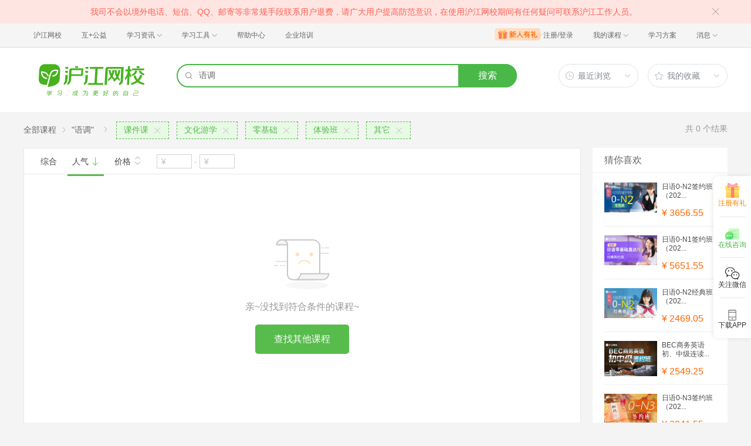

--- FILE ---
content_type: text/html; charset=utf-8
request_url: https://class.hujiang.com/esearch/?a=false&k=%E8%AF%AD%E8%B0%83&c=61&pv=p9_56p27_402p14_78p8_51p26_283&s=2
body_size: 5024
content:
<!DOCTYPE html>
<html>
    <head>
        <meta charset="UTF-8" />
        <title>沪江网校-英日法韩13国外语、考研留学、职场兴趣在线学</title>
        <meta name="viewport" content="width=device-width, initial-scale=1, maximum-scale=1, user-scalable=0" />
        <meta name="Keywords" content="网校,沪江网校,沪江,外语学习,外语课程" />
        <meta name="Description" content="沪江网校开设英、日、法、韩、泰、德、西班牙等13国外语课程，涵盖升学应试、海外留学、工作商务等。丰富全面的课程类型，为不同需求的学习者提供学习方案。" />
        <meta name="renderer" content="webkit" />
        <meta name="force-rendering" content="webkit" />
        <meta http-equiv="X-UA-Compatible" content="IE=edge,chrome=1" />
        <meta name="format-detection" content="telephone=no" />
        <link rel="shortcut icon" href="//res.hjfile.cn/classec/favicon.ico" />
        <link rel="stylesheet" href="//res.hjfile.cn/classec/common/bundle-489d8.css">
        <link rel="stylesheet" href="//res.hjfile.cn/lib/hui/footer/0.5.2/footer.css">
        <script>
            var server_data = {
                uuid: "017b9884dc7e69",
                user_id: '' - 0,
                user_name: '',
                server_time: '1769533953619' - 0,
                hosts: {"dspfile":"//res.hjfile.cn","resfile":"//res.hjfile.cn","headerfile":"//res.hjfile.cn","n1image":"//n1image.hjfile.cn","kefu":"//kefu.hujiang.com","pass":"https://pass.hujiang.com","class":"//class.hujiang.com","mc":"//mc.hujiang.com","my":"//my.hujiang.com","myAccountUrl":"https://pay.hujiang.com/order/web/init.html","public_trade_host":"trade.hujiang.com","cc_st_host":"st.hujiang.com"}
            };
            var _gentian = {
                start_time: +new Date,
                project: '4100',
                business: '1100',
                request_id: server_data.uuid,
                page_id: 0
            };
		    !function(e){function r(n){if(o[n])return o[n].exports;var i=o[n]={exports:{},id:n,loaded:!1};return e[n].call(i.exports,i,i.exports,r),i.loaded=!0,i.exports}var o={};return r.m=e,r.c=o,r.p="",r(0)}([function(e,r){!function(e){function r(e){var r,o,n=encodeURIComponent,i=[];for(r in e)o=e[r],Object(o)!==o&&i.push(r+"="+n(void 0==o||null==o?"":o));return i.join("&")}function o(e){var o=s+r(e);setTimeout(function(){var e=new Image(1,1);e.src=o,o=null},0)}var n=e,i=n.document,t=n._gentian,a="";a=/qa|local|dev/.test(i.domain)?"//qagentian-frd.hjapi.com":/yz/.test(i.domain)?"//yzgentian-frd.hjapi.com":"//gentian-frd.hjapi.com";var s=a+"/gentian_error.gif?";e.onerror=function(){var e=arguments[0],r=arguments[1],n=arguments[2],i=arguments[3],a=e.toLowerCase(),s="script error",u={};u=a.indexOf(s)>-1?{message:"Script Error: See Browser Console for Detail",page_url:location.href||"",project:t.project||"",business:t.business||"",request_id:t.request_id||"",page_id:t.page_id||0}:{message:e||"Script Error: See Browser Console for Detail",url:r||"",line:n||"",column:i||"",page_url:location.href||"",project:t.project||"",business:t.business||"",request_id:t.request_id||"",page_id:t.page_id||0},o(u)}}(window)}]);
        </script>
        <script src="//res.hjfile.cn/lib/??jq/1.8.3/jquery.min.js"></script>
        <!--[if lte IE 8]>
        <script src="//res.hjfile.cn/classec/ie8-shim/bundle-e95c6.js"></script>
        <![endif]-->
        <script src="//res.hjfile.cn/classec/common/bundle-e95c6.js"></script>
        
<link rel="stylesheet" href="//res.hjfile.cn/classec/courseListV2/bundle-8f05e.css">

    </head>
    <body><link href="//res.hjfile.cn/class/header/header.last.css?v=491537" rel="stylesheet" type="text/css" />

<div class="hjc-header">
    <div class="hjc-hd-container">
        <div class="head-container">
            <div class="hjc-hd-left">
                <ul class="head-ul">
                    <li class="hu-li">
                        <a target="_blank" href="//class.hujiang.com/?ch_source=10018032&utr=10018032,38420,788265,27216">
                            <span>沪江网校</span>
                        </a>
                    </li>
                    <li class="hu-li">
                        <a target="_blank" href="http://www.hujia.org/?ch_source=10018032&utr=10018032,38420,788265,27216" rel="nofollow">
                            <span>互+公益</span>
                        </a>
                    </li>
                    <li class="hu-li needborder">
                        <a href="javascript:;">
                            <span>学习资讯</span>
                            <span class="h-icon"></span>
                        </a>
                        <div class="learn-info">
                            <div class="learn-content">
                                <div class="home-con">
                                    <div class="hc-ul">
                                        <div class="hc-li">
                                            <a target="_blank" href="//www.hjenglish.com/?ch_source=10018032&utr=10018032,38420,788265,27216">
                                                <p class="site-pic site-pic-en"></p>
                                                <span>沪江英语</span>
                                            </a>
                                        </div>
                                        <div class="hc-li">
                                            <a target="_blank" href="//jp.hujiang.com/?ch_source=10018032&utr=10018032,38420,788265,27216">
                                                <p class="site-pic site-pic-jp"></p>
                                                <span>沪江日语</span>
                                            </a>
                                        </div>
                                        <div class="hc-li">
                                            <a target="_blank" href="//kr.hujiang.com/?ch_source=10018032&utr=10018032,38420,788265,27216">
                                                <p class="site-pic site-pic-kr"></p>
                                                <span>沪江韩语</span>
                                            </a>
                                        </div>
                                        <div class="hc-li">
                                            <a target="_blank" href="//fr.hujiang.com/?ch_source=10018032&utr=10018032,38420,788265,27216">
                                                <p class="site-pic site-pic-fr"></p>
                                                <span>沪江法语</span>
                                            </a>
                                        </div>
                                        <div class="hc-li">
                                            <a target="_blank" href="//de.hujiang.com/?ch_source=10018032&utr=10018032,38420,788265,27216">
                                                <p class="site-pic site-pic-de"></p>
                                                <span>沪江德语</span>
                                            </a>
                                        </div>
                                        <div class="hc-li">
                                            <a target="_blank" href="//es.hujiang.com/?ch_source=10018032&utr=10018032,38420,788265,27216">
                                                <p class="site-pic site-pic-xi"></p>
                                                <span>沪江西语</span>
                                            </a>
                                        </div>
                                    </div>
                                </div>
                                <div class="line"></div>
                                <div class="bottom-con">
                                    <div class="bc-ul">
                                        <a target="_blank" href="//kaoyan.hjenglish.com/?ch_source=10018032&utr=10018032,38420,788265,27216" class="class-item"><span>沪江考研</span></a>
                                        <a target="_blank" href="//th.hujiang.com/?ch_source=10018032&utr=10018032,38420,788265,27216" class="class-item"><span>沪江泰语</span></a>
                                        <a target="_blank" href="//ru.hujiang.com/?ch_source=10018032&utr=10018032,38420,788265,27216" class="class-item"><span>沪江俄语</span></a>
                                        <a target="_blank" href="//it.hujiang.com/?ch_source=10018032&utr=10018032,38420,788265,27216" class="class-item"><span>沪江意语</span></a>
                                        <a target="_blank" href="//xyz.hujiang.com/?ch_source=10018032&utr=10018032,38420,788265,27216" class="class-item"><span>沪江小语种</span></a>
                                    </div>
                                </div>
                            </div>
                        </div>
                    </li>
                    <li class="hu-li needborder">
                        <a href="javascript:;">
                            <span>学习工具</span>
                            <span class="h-icon"></span>
                        </a>
                        <div class="learn-utils">
                            <ul class="learn-tools">
                                <li><a target="_blank" href="//www.hujiang.com/app/?ch_campaign=tool12945&ch_source=itool_kxcc_0_xmdbtt#hjclass" class="hjclass" rel="nofollow">沪江网校</a></li>
                                <li><a target="_blank" href="//www.hujiang.com/app/?ch_campaign=tool12945&ch_source=itool_kxcc_0_xmdbtt#cichang" class="kaixin" rel="nofollow">开心词场</a></li>
                                <li><a target="_blank" href="//www.hujiang.com/app/?ch_campaign=tool12945&ch_source=itool_kxcc_0_xmdbtt#hjdict" class="xiaodi" rel="nofollow">小D词典</a></li>
                                <li><a target="_blank" href="//www.hujiang.com/app/?ch_campaign=tool12945&ch_source=itool_kxcc_0_xmdbtt#hjtlk" class="tingli" rel="nofollow">听力酷</a></li>
                                <li><a target="_blank" href="//tiku.hujiang.com/" class="hjtiku" rel="nofollow">沪江题库</a></li>
                            </ul>
                        </div>
                    </li>
<li class="hu-li"><a href="https://class.hujiang.com/help" target="_blank" rel="nofollow">帮助中心</a></li>
<li class="hu-li"><a href="https://elearning.hjclass.com/index" target="_blank" rel="nofollow">企业培训</a></li>
                </ul>
            </div>
            <div class="hjc-hd-right">
                <div class="right-con">
                    <ul class="head-ul">
                        <li class="hu-li" style="position: relative;" id="hjLogin">
                            <a class="personalcenter" href="javascript:;">
                                <div class="newgift"></div>
                                <span class="username">注册/登录</span>
                                <span class="h-icon hide"></span>
                            </a>
                            <div class="red-point"></div>
                            <div class="login-operate">
                    
                            </div>
                        </li>
                        <li class="hu-li needborder">
                            <a target="_blank" href="//class.hujiang.com/home/new" rel="nofollow">
                                <span>我的课程</span>
                                <span class="h-icon"></span>
                            </a>
                            <div class="my-class">
                                <div class="class-list">
                                    <a class="baoban" target="_blank" href="//class.hujiang.com/category">您还没有参加班级！马上报班</a>
                                </div>
                            </div>
                        </li>
                        <li class="hu-li">
                            <a target="_blank" href="//plan.hujiang.com/my/solutions" rel="nofollow">
                                <span>学习方案</span>
                            </a>
                        </li>
                        <!--li class="hu-li">
                            <a target="_blank" href="//class.hujiang.com/ec/vip" rel="nofollow">
                                <span>VIP会员</span>
                            </a>
                        </li-->
                        <li class="hu-li headnews needborder">
                            <a href="javascript:;">
                                <span>消息</span>
                                <span class="h-icon"></span>
                            </a>
                            <div class="red-point"></div>
                            <div class="my-message">
                                <div class="message-list">
                                    <a class="mes-tip" style="width:120px;" href="javascript:;">查看消息，请先登录哦</a>
                                </div>
                            </div>
                        </li>
                    </ul>
                </div>
            </div>
        </div>
    </div>
</div>
<script src="//res.hjfile.cn/class/header/header.last.js?v=491537" async="async"></script><input type="hidden" value="" id="currentenv" />


<div class="hj-app">
<div class="hj-top-banner">
    <!-- 拉幕占位 -->
</div>
<div id="hj-app-container">
    <div class="search-bar-area">
    <div class="doodle-wrapper">
        <a href="/" class="icon-doodle">
            <img data-src="//n1image.hjfile.cn/zhuanti/2021/07/09/05629943dffcd354df21390b602708f2.png" />
        </a>
    </div>
    <div class="search-input-wrapper">
        <div class="search-input">
            <i class="hui-icon hui-icon-search"></i>
            <input type="text" placeholder="赴日新名额" data-empty-link="https://mc.hujiang.com/classtopic/detail/98891?ch_source=10019420&amp;utr=10019420,51536,1062736,39794&amp;ch_source=10019420&amp;utr=10019420,51536,1062736,39794" />
            <div class="autocompletion-list-wrapper"></div>
        </div>
        <a href="javascript:void(0);" class="btn-search">搜索</a>
        
    </div>
    <div class="hover-btn-wrapper">
        <div class="hover-btn top-histories">
            <h6><i class="hui-icon hui-icon-clock"></i><span>最近浏览</span><i class="hui-icon hui-icon-carat-d-small"></i></h6>
            <div class="list-inner"></div>
        </div>
        <div class="hover-btn favorite-courses">
            <h6><i class="hui-icon hui-icon-star"></i><span>我的收藏</span><i class="hui-icon hui-icon-carat-d-small"></i></h6>
            <div class="list-inner"></div>
        </div>
    </div>
</div>

</div>
<div id="searchlist_wrapper">
    <!-- 列表搜索页 -->
    <div class="coupon_cont" id="product-filter-container">
        <div class="course-top-container">
            <!-- 搜索后展示的头部和默认列表页不同 -->
            
                <!-- 用于搜索功能展示的面包屑和类目属性区域 -->
<div class="course-multi-type clearfix">
    <div class="course-first-category">
        <a href="/category/" class="category-text">全部课程</a>
        
            <i class="hui-icon hui-icon-carat-r-small"></i>
            <span class="result-text category-text">"语调"</span>
        
    </div>
        
    <div class="searchselectcate clearfix">
        <i class="hui-icon hui-icon-carat-r-small"></i>
                
        <a href="/esearch/?a=false&amp;k=%E8%AF%AD%E8%B0%83&amp;c=61&amp;pv=p27_402p14_78p8_51p26_283&amp;s=2" class="course-choose-category">
            <span>课件课</span>
            <i class="hui-icon hui-icon-close"></i>
        </a>
                
        <a href="/esearch/?a=false&amp;k=%E8%AF%AD%E8%B0%83&amp;c=61&amp;pv=p9_56p14_78p8_51p26_283&amp;s=2" class="course-choose-category">
            <span>文化游学</span>
            <i class="hui-icon hui-icon-close"></i>
        </a>
                
        <a href="/esearch/?a=false&amp;k=%E8%AF%AD%E8%B0%83&amp;c=61&amp;pv=p9_56p27_402p8_51p26_283&amp;s=2" class="course-choose-category">
            <span>零基础</span>
            <i class="hui-icon hui-icon-close"></i>
        </a>
                
        <a href="/esearch/?a=false&amp;k=%E8%AF%AD%E8%B0%83&amp;c=61&amp;pv=p9_56p27_402p14_78p26_283&amp;s=2" class="course-choose-category">
            <span>体验班</span>
            <i class="hui-icon hui-icon-close"></i>
        </a>
                
        <a href="/esearch/?a=false&amp;k=%E8%AF%AD%E8%B0%83&amp;c=61&amp;pv=p9_56p27_402p14_78p8_51&amp;s=2" class="course-choose-category">
            <span>其它</span>
            <i class="hui-icon hui-icon-close"></i>
        </a>
                
    </div> 
        
    <div class="count-result">
        共<span>0</span>个结果   
    </div>   
</div>

            
        </div>
        <div class="course-list-container clearfix">
            <div class="course-main-wrapper">
                <!-- 子班合并 abTest始终展示列表模式，干掉卡片模式 -->
<div class="coupon-result-wrapper course-result-wrapper">
    <!-- handler-bar -->
    <div class="course-handler-bar clearfix">
        <div class="c-handbar-l">
            <a href="/esearch/?a=false&amp;k=%E8%AF%AD%E8%B0%83&amp;c=61&amp;pv=p9_56p27_402p14_78p8_51p26_283&amp;p=1&amp;s=1" class="handler-item " data-trace="cateList_normalSort">综合</a>
            <a rel="nofollow" href="/esearch/?a=false&amp;k=%E8%AF%AD%E8%B0%83&amp;c=61&amp;pv=p9_56p27_402p14_78p8_51p26_283&amp;p=1&amp;s=2" data-trace="cateList_popularSort" class="handler-item active">
                人气
                <i class="hui-icon hui-icon-arrow-down active"></i>                     
            </a>
            <a rel="nofollow" href="/esearch/?a=false&amp;k=%E8%AF%AD%E8%B0%83&amp;c=61&amp;pv=p9_56p27_402p14_78p8_51p26_283&amp;p=1&amp;s=3" data-trace="cateList_priceSort_down" class="handler-item price-order-item  ">
                价格
                <span class="icon-wrap">
                    <i class="hui-icon hui-icon-carat-u-small "></i>
                    <i class="hui-icon hui-icon-carat-d-small "></i>
                </span>
            </a>
            <div class="handler-item" id="price-item">
                <!-- pf pt -->
                <input type="text" class="price-text" placeholder="¥" value="">
                <span class="part-line">-</span>
                <input type="text" class="price-text" placeholder="¥" value=""> 
                <input type="button" class="J-handle-btn btn-confirm none" value="确定">
                <input type="button" class="J-handle-btn btn-clear none" value="清空"> 
            </div>
        </div>
        <div class="c-handbar-r">
            <!-- <a rel="nofollow" href="/esearch/?a=false&amp;k=%E8%AF%AD%E8%B0%83&amp;c=61&amp;pv=p9_56p27_402p14_78p8_51p26_283&amp;s=2&amp;p=1&amp;v=2" data-trace="cate_list_view" class="J-view hui-icon hui-icon-grid-solid l-b "></a> -->
            <!-- <a rel="nofollow" href="/esearch/?a=false&amp;k=%E8%AF%AD%E8%B0%83&amp;c=61&amp;pv=p9_56p27_402p14_78p8_51p26_283&amp;s=2&amp;p=1&amp;v=1" data-trace="cate_card_view" class="J-view hui-icon hui-icon-accordion active"></a> -->
             
            <script type="tpl-mustache" id="tpl-pagination">
                {{#total}}
                <span class="pagination-wrapper">
                <a class="page-ctrl-prev {{prevPageClass}}" href="javascript:;" title="上一页"></a>
                <span class="list_page">{{index}}/{{total}}页</span>
                <a class="page-ctrl-next {{nextPageClass}}" href="javascript:;" title="下一页"></a>
                </span>
                {{/total}}
            </script>
            
        </div>
    </div>

    <div class="clearfix"></div>
    <!--  -->
    <div id="listData">
        
<div class="no-result-inform ">
    <div class="null-list ">
        <div class="icon-sad-face "></div>
        <div class="tip ">亲~没找到符合条件的课程~</div>
        <a rel="nofollow" href="/category/ " class="btn-goCategory ">查找其他课程</a>
    </div>
</div>

    </div>
    <!--  -->
</div>
<!-- 分页 -->

            </div>
            <div class="course-side-wrapper">
                <div id="course-recommed-list">
                    <!-- 猜你喜欢占位 -->
                </div>
                <div id="recommed-imgs" data-trace="cateList_adClick">
                    <!-- dsp占位 -->
                </div>
                <div id="course-history-list">
                    <!-- 浏览历史占位 -->
                </div>
            </div>
        </div>
    </div>
</div>
<!-- 侧边栏置顶悬浮占位 -->
<div id="gotop_wrapper"></div>
<!-- 去班级化实验打点 -->
<input type="hidden" id="hdn-experiment-alias" value="" />
<input type="hidden" id="hdn-experiment-value" value="" />
</div>
<script type="text/javascript" src="//res.hjfile.cn/classec/courseListV2/bundle-91bd2.js"></script>


<div id="footer-ft"></div>



<script src="//res.hjfile.cn/lib/hui/footer/0.5.2/footer.js"></script>
<script src="//res.hjfile.cn/co/gentian/gentian.1.3.4.min.js"></script>
<script type="text/javascript" async="async" src="https://common.hjfile.cn/analytics/baidu2/baidu_tongji.js?v=20141021"></script>
    </body>
</html>


--- FILE ---
content_type: text/javascript; charset=utf-8
request_url: https://tkchatn9.bjmantis.net/u/1.gif?callback=jQuery18307634863575309601_1769533954755&param=%257B%2522uid%2522%253A%2522b5d945dc5d674e4aac35254d58a70023%25406344%2522%252C%2522company%2522%253A6344%252C%2522buId%2522%253A12307%252C%2522page_title%2522%253A%2522%25E6%25B2%25AA%25E6%25B1%259F%25E7%25BD%2591%25E6%25A0%25A1-%25E8%258B%25B1%25E6%2597%25A5%25E6%25B3%2595%25E9%259F%25A913%25E5%259B%25BD%25E5%25A4%2596%25E8%25AF%25AD%25E3%2580%2581%25E8%2580%2583%25E7%25A0%2594%25E7%2595%2599%25E5%25AD%25A6%25E3%2580%2581%25E8%2581%258C%25E5%259C%25BA%25E5%2585%25B4%25E8%25B6%25A3%25E5%259C%25A8%25E7%25BA%25BF%25E5%25AD%25A6%2522%252C%2522url%2522%253A%2522https%253A%252F%252Fclass.hujiang.com%252Fesearch%252F%253Fa%253Dfalse%2526k%253D%2525E8%2525AF%2525AD%2525E8%2525B0%252583%2526c%253D61%2526pv%253Dp9_56p27_402p14_78p8_51p26_283%2526s%253D2%2522%252C%2522refer%2522%253A%2522%2522%252C%2522media%2522%253A%2522pc%2522%252C%2522p%2522%253A%2522%2522%252C%2522sougouQuery%2522%253A%2522%2522%252C%2522mwd%2522%253A%257B%257D%252C%2522browser%2522%253A%257B%2522ua%2522%253A%2522Mozilla%252F5.0%2520(Macintosh%253B%2520Intel%2520Mac%2520OS%2520X%252010_15_7)%2520AppleWebKit%252F537.36%2520(KHTML%252C%2520like%2520Gecko)%2520Chrome%252F131.0.0.0%2520Safari%252F537.36%253B%2520ClaudeBot%252F1.0%253B%2520%252Bclaudebot%2540anthropic.com)%2522%252C%2522type%2522%253A%2522workstation-mac%2522%257D%252C%2522lp_id%2522%253Anull%252C%2522is_lp%2522%253A%2522false%2522%252C%2522lp%2522%253A%2522https%253A%252F%252Fclass.hujiang.com%252Fesearch%252F%253Fa%253Dfalse%2526k%253D%2525E8%2525AF%2525AD%2525E8%2525B0%252583%2526c%253D61%2526pv%253Dp9_56p27_402p14_78p8_51p26_283%2526s%253D2%2522%252C%2522projectId%2522%253A5468%252C%2522pageparam%2522%253A%2522%2522%252C%2522probeId%2522%253A%252262d8e6d9445faa0001ba0e5f%2522%252C%2522serviceGroupId%2522%253A665%252C%2522trackRetry%2522%253A1%252C%2522characterSet%2522%253A%2522UTF-8%2522%252C%2522type%2522%253A%2522E%2522%257D&_=1769533963454
body_size: 142
content:
jQuery18307634863575309601_1769533954755 && jQuery18307634863575309601_1769533954755({"trackId":"6978f20e939f04333abf2d18","lp_calc":"FIRST_VISIT","hasChat":false,"v_id":"6978f20d939f04333abf2d13"});

--- FILE ---
content_type: application/x-javascript
request_url: https://res.hjfile.cn/classec/common/bundle-e95c6.js
body_size: 10279
content:
!function(modules){function __webpack_require__(moduleId){if(installedModules[moduleId])return installedModules[moduleId].exports;var module=installedModules[moduleId]={i:moduleId,l:!1,exports:{}};return modules[moduleId].call(module.exports,module,module.exports,__webpack_require__),module.l=!0,module.exports}var installedModules={};__webpack_require__.m=modules,__webpack_require__.c=installedModules,__webpack_require__.i=function(value){return value},__webpack_require__.d=function(exports,name,getter){__webpack_require__.o(exports,name)||Object.defineProperty(exports,name,{configurable:!1,enumerable:!0,get:getter})},__webpack_require__.n=function(module){var getter=module&&module.__esModule?function(){return module["default"]}:function(){return module};return __webpack_require__.d(getter,"a",getter),getter},__webpack_require__.o=function(object,property){return Object.prototype.hasOwnProperty.call(object,property)},__webpack_require__.p="../",__webpack_require__(__webpack_require__.s="jsPK")}({"5By5":function(module,exports,__webpack_require__){"use strict";function isNonEmptyObject(obj){var isNonEmpty=!0;return obj?"object"!==(void 0===obj?"undefined":_typeof(obj))||Object.keys(obj).length||(isNonEmpty=!1):isNonEmpty=!1,isNonEmpty}function isIpad(){return navigator.userAgent.match(/ipad/gi)}function runAfterWindowLoad(cb){function checkIsLoaded(){isWindowLoaded?cb&&cb():setTimeout(checkIsLoaded,10)}var isWindowLoaded=!1;$(window).on("load",function(){isWindowLoaded=!0}),checkIsLoaded()}function lazyLoadImage(){$("img").each(function(){var $this=$(this),originSrc=$this.attr("data-src");originSrc&&$this.attr("src",originSrc)})}function sendABEvent(eventId,eventParam){function loadHt(){if(window.ht==undefined)return void setTimeout(loadHt,100);window.ht.sendEvent(7001,eventId,eventParam)}loadHt()}function getEnv(){for(var prefix=["local","qa","yz"],i=0;i<prefix.length;i++)if(window.location.href.indexOf("//"+prefix[i])>-1)return"local"==prefix[i]?"qa":prefix[i];return""}function rgbToHsv(r,g,b){r/=255,g/=255,b/=255;var h,s,max=Math.max(r,g,b),min=Math.min(r,g,b),v=max,d=max-min;if(s=0==max?0:d/max,max==min)h=0;else{switch(max){case r:h=(g-b)/d+(g<b?6:0);break;case g:h=(b-r)/d+2;break;case b:h=(r-g)/d+4}h/=6}return[h,s,v]}function hsvToRgb(h,s,v){var r,g,b,i=Math.floor(6*h),f=6*h-i,p=v*(1-s),q=v*(1-f*s),t=v*(1-(1-f)*s);switch(i%6){case 0:r=v,g=t,b=p;break;case 1:r=q,g=v,b=p;break;case 2:r=p,g=v,b=t;break;case 3:r=p,g=q,b=v;break;case 4:r=t,g=p,b=v;break;case 5:r=v,g=p,b=q}return[Math.round(255*r),Math.round(255*g),Math.round(255*b)]}function isAcitivityTime(startTime,endTime){var startT=new Date(startTime).getTime(),endT=new Date(endTime).getTime(),_server_data=server_data,server_time=_server_data.server_time;return server_time>=startT&&server_time<=endT}Object.defineProperty(exports,"__esModule",{value:!0}),exports.isIpadApp=exports.isApp=exports.isMobile=exports.lazyLoadScript=exports.inTime=exports.parseTime=exports.strFormat=exports.getTemplate=undefined;var _typeof="function"==typeof Symbol&&"symbol"==typeof Symbol.iterator?function(obj){return typeof obj}:function(obj){return obj&&"function"==typeof Symbol&&obj.constructor===Symbol&&obj!==Symbol.prototype?"symbol":typeof obj};exports.isNonEmptyObject=isNonEmptyObject,exports.isIpad=isIpad,exports.runAfterWindowLoad=runAfterWindowLoad,exports.lazyLoadImage=lazyLoadImage,exports.sendABEvent=sendABEvent,exports.getEnv=getEnv,exports.rgbToHsv=rgbToHsv,exports.hsvToRgb=hsvToRgb,exports.isAcitivityTime=isAcitivityTime;var _hjUnderscore=__webpack_require__("M85h"),parseTime=(exports.getTemplate=(0,_hjUnderscore.cacheable)(function(id,__cache__){return __cache__[id]||(__cache__[id]=$("#"+id).html()),__cache__[id]}),exports.strFormat=function(fmt){for(var _len=arguments.length,args=Array(_len>1?_len-1:0),_key=1;_key<_len;_key++)args[_key-1]=arguments[_key];return(0,_hjUnderscore.each)(args,function(i,argi){fmt=fmt.replace(new RegExp("\\{"+i+"\\}","g"),argi)}),fmt},exports.parseTime=function(str){var tt=str.split(/\D+/g);return new Date(tt[0],tt[1]-1,tt[2],tt[3]||0,tt[4]||0,tt[5]||0).getTime()}),isApp=(exports.inTime=function(start,end){var now=server_data.server_time;return parseTime(start)<now&&now<parseTime(end)},exports.lazyLoadScript=(0,_hjUnderscore.cacheable)(function(src,cb,__cache__){if(__cache__&&__cache__[src])return void(cb&&cb());var scriptElem=document.createElement("script");scriptElem.type="text/javascript",scriptElem.src=src,scriptElem.onload=function(){__cache__&&(__cache__[src]=!0),cb&&cb()},document.getElementsByTagName("body")[0].appendChild(scriptElem)}),exports.isMobile=function(){return navigator.userAgent.toLowerCase().indexOf("mobile")>=0},exports.isApp=function(){var ua=navigator.userAgent;return!(!ua.match(/android/i)||!isAndroidApp())||!!ua.match(/hjapp/i)});exports.isIpadApp=function(){var ua=navigator.userAgent;return!!isApp()&&!!ua.match(/ipad/gi)}},"BWJA":function(module,exports,__webpack_require__){"use strict";$(function(){if("Microsoft Internet Explorer"==navigator.appName&&"MSIE8.0"==navigator.appVersion.split(";")[1].replace(/[ ]/g,"")){var head=document.getElementsByTagName("head")[0],style=document.createElement("style");style.type="text/css",style.styleSheet.cssText=":before,:after{content:none !important}",head.appendChild(style),setTimeout(function(){head.removeChild(style)},0)}})},"E4rJ":function(module,exports,__webpack_require__){module.exports=__webpack_require__.p+"favicon.ico"},"ILUO":function(module,exports,__webpack_require__){"use strict";$(function(){$("body").on("click","[data-zixun]",function(event){var $t=$(this),isA="A"==this.tagName,jId=$(this).data("zixun"),pathname=window.location.pathname,utr=$(this).data("utr")||10000113;pathname.indexOf("search")>-1?utr=10000119:pathname.indexOf("category")>-1&&(utr=10000118);var siteidVal=window._siteid?_siteid:"6",vd=window.ht&&window.ht.getIDs().uid,sd=window.ht&&window.ht.getIDs().ssid,url=server_data.hosts["class"]+"/crm/zx?c=1&jId="+jId+"&tp=1004&td="+siteidVal+"&vd="+vd+"&sd="+sd+"&pg="+encodeURIComponent(location.href)+"&ed=consulting&utr="+utr;if(isA){var href=$t.attr("href");/^(http|\/)/i.test(href)&&(url=href)}var left=$(window).width()/2-375,top=$(window).height()/2-290-100;if(window.open(url,"","left={0},top={1},width=750,height=580,location=no".format(left,top)))return void event.preventDefault();isA?$t.attr("href",href):(window.location.href=url,event.preventDefault())})})},"LTqO":function(module,exports,__webpack_require__){"use strict";hjc.ajax=function(api,data,ispost,func_succ,func_err){function func_success(res){if(res){if("string"==typeof res&&"[{".indexOf(res[0])>-1)try{res=JSON.parse(res)}catch(e){return}if(hjc.ajax_res=res,0==res.status||0==res.code||res.success||res.IsSuccess){var _data=res;Object.getOwnPropertyNames(res).indexOf("data")>-1&&(_data=res.data),func_succ&&func_succ(_data)}else func_err&&func_err(res.message)}}function func_error(xhr,status,error){if(401==xhr.status)return window.location.href=xhr.responseText,!1;func_err&&func_err("failed")}var pdata=data||{};pdata.__r=(new Date).getTime();var method=ispost?"POST":"GET";"string"==typeof ispost&&(method=ispost);var options={url:api,data:pdata,dataType:"json",method:method,type:method,timeout:pdata.timeout||2e4,beforeSend:function(request){request.setRequestHeader("UserInfo",encodeURIComponent(server_data.user_id+"|"+server_data.user_name))},success:func_success,error:func_error};ispost&&(options.data=JSON.stringify(pdata)),options.contentType="application/json;charset=UTF-8",$.ajax(options)}},"M85h":function(module,exports,__webpack_require__){"use strict";function grep(arr,cb){var result=[];return each(arr,function(i,item){cb(item)&&result.push(item)}),result}function sum(arr,getter){var result=0;return each(arr,function(i,item){result+=parseFloat(getter(item))}),result}function map(arr,cb){var result=[];return each(arr,function(i,item){result.push(cb(item,i))}),result}function reduce(arr,initValue,accumulator){var res=initValue;return each(arr,function(i,item){res=accumulator(res,item)}),res}function each(arr,cb){for(var i=0,len=arr.length;i<len&&!1!==cb(i,arr[i]);)i++}function any(arr,cb){return indexOf(arr,cb)>-1}function find(arr,cb){var index=indexOf(arr,cb);return index>-1?arr[index]:null}function indexOf(arr,cb){for(var i=0,len=arr.length;i<len;){if(!0===cb(arr[i]))return i;i++}return-1}function min(arr,cb){var res;return each(arr,function(i,item){var v=cb(item);(res==undefined||v<res)&&(res=v)}),res}function sort(arr,keyer,desc){return arr.sort(function(a,b){var res,ka=keyer(a),kb=keyer(b);return res=ka>kb?1:ka<kb?-1:0,desc&&(res*=-1),res}),arr}function mapToSelf(arr){var obj={};return arr.forEach(function(item){obj[item]=item}),obj}function cacheable(fn,context){var __cache__={};return function(){var args=[].slice.call(arguments,0);return args.push(__cache__),fn.apply(context||null,args)}}function getCss3StyleName(property){var b=document.body||document.documentElement,s=b.style,p=property;if("string"==typeof s[p])return p;var prefixes=["Moz","webkit","Webkit","khtml","O","ms"];p="Transition";for(var i=0;i<prefixes.length;i++){if("string"==typeof s[prefixes[i]+p])return"-"+prefixes[i].toLowerCase()+"-"+p}return p}Object.defineProperty(exports,"__esModule",{value:!0}),exports.grep=grep,exports.sum=sum,exports.map=map,exports.reduce=reduce,exports.each=each,exports.any=any,exports.find=find,exports.indexOf=indexOf,exports.min=min,exports.sort=sort,exports.mapToSelf=mapToSelf,exports.cacheable=cacheable,exports.getCss3StyleName=getCss3StyleName;exports.getTemplate=cacheable(function(id,__cache__){return __cache__[id]||(__cache__[id]=$("#"+id).html()),__cache__[id]})},"ULv1":function(module,exports,__webpack_require__){"use strict";hjc.getQueryStringArgs=function(){if(!location.search)return{};for(var qs=location.search.substring(1).split("&"),args={},i=0;i<qs.length;i++){var idx=qs[i].indexOf("="),name=qs[i].substr(0,idx),val=qs[i].substr(idx+1);args[name]=decodeURIComponent(val)}return args},hjc.getUrlStrArgs=function(strNum){for(var qs=location.pathname.split("/"),args=[],len=qs.length,i=strNum;i>=1;i--)args[args.length]=qs[len-i];return args}},"Urif":function(module,exports,__webpack_require__){"use strict";var __WEBPACK_AMD_DEFINE_FACTORY__,__WEBPACK_AMD_DEFINE_ARRAY__,__WEBPACK_AMD_DEFINE_RESULT__,_typeof="function"==typeof Symbol&&"symbol"==typeof Symbol.iterator?function(obj){return typeof obj}:function(obj){return obj&&"function"==typeof Symbol&&obj.constructor===Symbol&&obj!==Symbol.prototype?"symbol":typeof obj};/*!
 * mustache.js - Logic-less {{mustache}} templates with JavaScript
 * http://github.com/janl/mustache.js
 */
!function(global,factory){"object"===_typeof(exports)&&exports&&"string"!=typeof exports.nodeName?factory(exports):(__WEBPACK_AMD_DEFINE_ARRAY__=[exports],__WEBPACK_AMD_DEFINE_FACTORY__=factory,(__WEBPACK_AMD_DEFINE_RESULT__="function"==typeof __WEBPACK_AMD_DEFINE_FACTORY__?__WEBPACK_AMD_DEFINE_FACTORY__.apply(exports,__WEBPACK_AMD_DEFINE_ARRAY__):__WEBPACK_AMD_DEFINE_FACTORY__)!==undefined&&(module.exports=__WEBPACK_AMD_DEFINE_RESULT__))}(undefined,function(mustache){function isFunction(object){return"function"==typeof object}function typeStr(obj){return isArray(obj)?"array":void 0===obj?"undefined":_typeof(obj)}function escapeRegExp(string){return string.replace(/[\-\[\]{}()*+?.,\\\^$|#\s]/g,"\\$&")}function hasProperty(obj,propName){return null!=obj&&"object"===(void 0===obj?"undefined":_typeof(obj))&&propName in obj}function testRegExp(re,string){return regExpTest.call(re,string)}function isWhitespace(string){return!testRegExp(nonSpaceRe,string)}function escapeHtml(string){return String(string).replace(/[&<>"'`=\/]/g,function(s){return entityMap[s]})}function parseTemplate(template,tags){function compileTags(tagsToCompile){if("string"==typeof tagsToCompile&&(tagsToCompile=tagsToCompile.split(spaceRe,2)),!isArray(tagsToCompile)||2!==tagsToCompile.length)throw new Error("Invalid tags: "+tagsToCompile);openingTagRe=new RegExp(escapeRegExp(tagsToCompile[0])+"\\s*"),closingTagRe=new RegExp("\\s*"+escapeRegExp(tagsToCompile[1])),closingCurlyRe=new RegExp("\\s*"+escapeRegExp("}"+tagsToCompile[1]))}if(!template)return[];var openingTagRe,closingTagRe,closingCurlyRe,sections=[],tokens=[],spaces=[],hasTag=!1,nonSpace=!1;compileTags(tags||mustache.tags);for(var start,type,value,chr,token,openSection,scanner=new Scanner(template);!scanner.eos();){if(start=scanner.pos,value=scanner.scanUntil(openingTagRe))for(var i=0,valueLength=value.length;i<valueLength;++i)chr=value.charAt(i),isWhitespace(chr)?spaces.push(tokens.length):nonSpace=!0,tokens.push(["text",chr,start,start+1]),start+=1,"\n"===chr&&function(){if(hasTag&&!nonSpace)for(;spaces.length;)delete tokens[spaces.pop()];else spaces=[];hasTag=!1,nonSpace=!1}();if(!scanner.scan(openingTagRe))break;if(hasTag=!0,type=scanner.scan(tagRe)||"name",scanner.scan(whiteRe),"="===type?(value=scanner.scanUntil(equalsRe),scanner.scan(equalsRe),scanner.scanUntil(closingTagRe)):"{"===type?(value=scanner.scanUntil(closingCurlyRe),scanner.scan(curlyRe),scanner.scanUntil(closingTagRe),type="&"):value=scanner.scanUntil(closingTagRe),!scanner.scan(closingTagRe))throw new Error("Unclosed tag at "+scanner.pos);if(token=[type,value,start,scanner.pos],tokens.push(token),"#"===type||"^"===type)sections.push(token);else if("/"===type){if(!(openSection=sections.pop()))throw new Error('Unopened section "'+value+'" at '+start);if(openSection[1]!==value)throw new Error('Unclosed section "'+openSection[1]+'" at '+start)}else"name"===type||"{"===type||"&"===type?nonSpace=!0:"="===type&&compileTags(value)}if(openSection=sections.pop())throw new Error('Unclosed section "'+openSection[1]+'" at '+scanner.pos);return nestTokens(squashTokens(tokens))}function squashTokens(tokens){for(var token,lastToken,squashedTokens=[],i=0,numTokens=tokens.length;i<numTokens;++i)(token=tokens[i])&&("text"===token[0]&&lastToken&&"text"===lastToken[0]?(lastToken[1]+=token[1],lastToken[3]=token[3]):(squashedTokens.push(token),lastToken=token));return squashedTokens}function nestTokens(tokens){for(var token,section,nestedTokens=[],collector=nestedTokens,sections=[],i=0,numTokens=tokens.length;i<numTokens;++i)switch(token=tokens[i],token[0]){case"#":case"^":collector.push(token),sections.push(token),collector=token[4]=[];break;case"/":section=sections.pop(),section[5]=token[2],collector=sections.length>0?sections[sections.length-1][4]:nestedTokens;break;default:collector.push(token)}return nestedTokens}function Scanner(string){this.string=string,this.tail=string,this.pos=0}function Context(view,parentContext){this.view=view,this.cache={".":this.view},this.parent=parentContext}function Writer(){this.cache={}}var objectToString=Object.prototype.toString,isArray=Array.isArray||function(object){return"[object Array]"===objectToString.call(object)},regExpTest=RegExp.prototype.test,nonSpaceRe=/\S/,entityMap={"&":"&amp;","<":"&lt;",">":"&gt;",'"':"&quot;","'":"&#39;","/":"&#x2F;","`":"&#x60;","=":"&#x3D;"},whiteRe=/\s*/,spaceRe=/\s+/,equalsRe=/\s*=/,curlyRe=/\s*\}/,tagRe=/#|\^|\/|>|\{|&|=|!/;Scanner.prototype.eos=function(){return""===this.tail},Scanner.prototype.scan=function(re){var match=this.tail.match(re);if(!match||0!==match.index)return"";var string=match[0];return this.tail=this.tail.substring(string.length),this.pos+=string.length,string},Scanner.prototype.scanUntil=function(re){var match,index=this.tail.search(re);switch(index){case-1:match=this.tail,this.tail="";break;case 0:match="";break;default:match=this.tail.substring(0,index),this.tail=this.tail.substring(index)}return this.pos+=match.length,match},Context.prototype.push=function(view){return new Context(view,this)},Context.prototype.lookup=function(name){var value,cache=this.cache;if(cache.hasOwnProperty(name))value=cache[name];else{for(var names,index,context=this,lookupHit=!1;context;){if(name.indexOf(".")>0)for(value=context.view,names=name.split("."),index=0;null!=value&&index<names.length;)index===names.length-1&&(lookupHit=hasProperty(value,names[index])),value=value[names[index++]];else value=context.view[name],lookupHit=hasProperty(context.view,name);if(lookupHit)break;context=context.parent}cache[name]=value}return isFunction(value)&&(value=value.call(this.view)),value},Writer.prototype.clearCache=function(){this.cache={}},Writer.prototype.parse=function(template,tags){var cache=this.cache,tokens=cache[template];return null==tokens&&(tokens=cache[template]=parseTemplate(template,tags)),tokens},Writer.prototype.render=function(template,view,partials){var tokens=this.parse(template),context=view instanceof Context?view:new Context(view);return this.renderTokens(tokens,context,partials,template)},Writer.prototype.renderTokens=function(tokens,context,partials,originalTemplate){for(var token,symbol,value,buffer="",i=0,numTokens=tokens.length;i<numTokens;++i)value=undefined,token=tokens[i],symbol=token[0],"#"===symbol?value=this.renderSection(token,context,partials,originalTemplate):"^"===symbol?value=this.renderInverted(token,context,partials,originalTemplate):">"===symbol?value=this.renderPartial(token,context,partials,originalTemplate):"&"===symbol?value=this.unescapedValue(token,context):"name"===symbol?value=this.escapedValue(token,context):"text"===symbol&&(value=this.rawValue(token)),value!==undefined&&(buffer+=value);return buffer},Writer.prototype.renderSection=function(token,context,partials,originalTemplate){function subRender(template){return self.render(template,context,partials)}var self=this,buffer="",value=context.lookup(token[1]);if(value){if(isArray(value))for(var j=0,valueLength=value.length;j<valueLength;++j)buffer+=this.renderTokens(token[4],context.push(value[j]),partials,originalTemplate);else if("object"===(void 0===value?"undefined":_typeof(value))||"string"==typeof value||"number"==typeof value)buffer+=this.renderTokens(token[4],context.push(value),partials,originalTemplate);else if(isFunction(value)){if("string"!=typeof originalTemplate)throw new Error("Cannot use higher-order sections without the original template");value=value.call(context.view,originalTemplate.slice(token[3],token[5]),subRender),null!=value&&(buffer+=value)}else buffer+=this.renderTokens(token[4],context,partials,originalTemplate);return buffer}},Writer.prototype.renderInverted=function(token,context,partials,originalTemplate){var value=context.lookup(token[1]);if(!value||isArray(value)&&0===value.length)return this.renderTokens(token[4],context,partials,originalTemplate)},Writer.prototype.renderPartial=function(token,context,partials){if(partials){var value=isFunction(partials)?partials(token[1]):partials[token[1]];return null!=value?this.renderTokens(this.parse(value),context,partials,value):void 0}},Writer.prototype.unescapedValue=function(token,context){var value=context.lookup(token[1]);if(null!=value)return value},Writer.prototype.escapedValue=function(token,context){var value=context.lookup(token[1]);if(null!=value)return mustache.escape(value)},Writer.prototype.rawValue=function(token){return token[1]},mustache.name="mustache.js",mustache.version="2.3.0",mustache.tags=["{{","}}"];var defaultWriter=new Writer;return mustache.clearCache=function(){return defaultWriter.clearCache()},mustache.parse=function(template,tags){return defaultWriter.parse(template,tags)},mustache.render=function(template,view,partials){if("string"!=typeof template)throw new TypeError('Invalid template! Template should be a "string" but "'+typeStr(template)+'" was given as the first argument for mustache#render(template, view, partials)');return defaultWriter.render(template,view,partials)},mustache.to_html=function(template,view,partials,send){var result=mustache.render(template,view,partials);if(!isFunction(send))return result;send(result)},mustache.escape=escapeHtml,mustache.Scanner=Scanner,mustache.Context=Context,mustache.Writer=Writer,mustache})},"eISj":function(module,exports,__webpack_require__){"use strict";var _typeof="function"==typeof Symbol&&"symbol"==typeof Symbol.iterator?function(obj){return typeof obj}:function(obj){return obj&&"function"==typeof Symbol&&obj.constructor===Symbol&&obj!==Symbol.prototype?"symbol":typeof obj};hjc.alert=function(opts){if("object"!==(void 0===opts?"undefined":_typeof(opts)))return!1;var alertHtml='<div class="sweet-overlay"></div><div class="sweet-alert" '+(opts.top?'style="top:'+opts.top+'"':"")+'>\n        <div class="sa-input-error"><img src="//n1image.hjfile.cn/zhuanti/2017/08/30/7086975213486b8dcbd3f6d9fd2831a8.png" alt=""></div>\n        <h2 style="display:'+(opts.title?"block":"none")+'">'+opts.title+'</h2>\n        <p style="display:'+(opts.subtitle?"block":"none")+'">'+opts.subtitle+'</p>\n        <div class="sa-button-container">\n        <button class="cancel" style="display:'+(opts.btnInfo&&opts.btnInfo.cancel?"inline-block":"none")+'">'+(opts.btnInfo&&opts.btnInfo.cancel?opts.btnInfo.cancel[0]:"取消")+'</button>\n        <div class="sa-confirm-button-container">\n            <button class="confirm">\n            '+(opts.btnInfo&&opts.btnInfo.ok?opts.btnInfo.ok[0]:"确定")+"\n            </button>\n        </div>\n        </div>\n    </div>";opts.multi||hjc.alertok();var rootAlertObj=$(alertHtml),hideAlert=function(){rootAlertObj.remove(),0==$(".sweet-alert").length&&$(".sweet-overlay").remove()},cancelFun=hideAlert,okFun=hideAlert;opts.btnInfo&&opts.btnInfo.cancel&&"function"==typeof opts.btnInfo.cancel[1]&&(cancelFun=function(){opts.btnInfo.cancel[1](),hideAlert()}),opts.btnInfo&&opts.btnInfo.ok&&"function"==typeof opts.btnInfo.ok[1]&&(okFun=function(){opts.btnInfo.ok[1](),hideAlert()}),rootAlertObj.find(".cancel").on("click",cancelFun),rootAlertObj.find(".confirm").on("click",okFun),rootAlertObj.find(".sa-input-error").on("click",hideAlert),$(document.body).append(rootAlertObj)},hjc.alertok=function(){$(".sweet-overlay,.sweet-alert").remove()}},"fdhw":function(module,exports,__webpack_require__){"use strict";hjc.loadJs=function(src,callback){var sc=document.createElement("script");sc.type="text/javascript",sc.src=src,callback&&(document.addEventListener?sc.addEventListener("load",callback,!1):sc.onreadystatechange=function(){/loaded|complete/.test(sc.readyState)&&(sc.onreadystatechange=null,callback())}),document.body.appendChild(sc)}},"jWdQ":function(module,exports){},"jsPK":function(module,exports,__webpack_require__){"use strict";__webpack_require__("jWdQ");var _mustache=__webpack_require__("Urif"),_mustache2=function(obj){return obj&&obj.__esModule?obj:{"default":obj}}(_mustache);__webpack_require__("E4rJ");var _hjUtil=__webpack_require__("5By5");String.prototype.format=function(){for(var s=this,i=0;i<arguments.length;i++)s=s.replace(new RegExp("\\{"+i+"\\}","g"),arguments[i]);return s},window.Mustache=_mustache2["default"],window.hjc=window.hjc||{},__webpack_require__("LTqO"),__webpack_require__("fdhw"),__webpack_require__("eISj"),__webpack_require__("rrd5"),__webpack_require__("ULv1"),__webpack_require__("nP51"),__webpack_require__("z8Ro"),__webpack_require__("BWJA"),__webpack_require__("ILUO"),function(){var now=/[?&](preview)?time=([^&#]+)/i.exec(location.search);now&&now.length&&(server_data.server_time=(0,_hjUtil.parseTime)(decodeURIComponent(now[2])))}(),$(function(){window.console&&console.log?(console.log("用学习的力量，成就每一个梦想；\n跟沪江一起成为行业引领人物；\n加入沪江，你可以改变中国教育！"),console.log("请将简历发送至 hr@hujiang.com %c（邮件标题请以“姓名-应聘xx职位-来自console”命名）","color:red"),console.log("招聘入口：http://job.hujiang.com/")):window.console={log:function(){},warn:function(){},debug:function(){}},"ontouchstart"in window||$("body").addClass("untouch"),setTimeout(function(){$("").lazy(),hjc.loadJs("//common.hjfile.cn/analytics/site/class.js")},600)})},"nP51":function(module,exports,__webpack_require__){"use strict";function stopBubble(e){e&&e.stopPropagation?e.stopPropagation():window.event.cancelBubble=!0}function hoverTraceHandler(e,hoverTraceNames,traceOptions){var el=e.currentTarget,traceParams=getTraceParams(el),traceName=$(el).data("trace");if(traceName)for(var i=0,len=hoverTraceNames.length;i<len;i++)if(hoverTraceNames[i]===traceName){if((0,_hjUtil.isNonEmptyObject)(preHandlers)&&preHandlers[traceName]){var _preHandlers$traceNam=preHandlers[traceName],handler=_preHandlers$traceNam.handler,getTraceName=_preHandlers$traceNam.getTraceName;"function"==typeof handler&&(traceParams=handler(el,traceParams)),"function"==typeof getTraceName&&(traceName=getTraceName(el))}return void bindEvent(traceName,traceParams,traceOptions,"hover")}}function clickTraceHandler(e,hoverTraceNames,traceOptions,traceKey){var el=e.currentTarget,traceParams=getTraceParams(el),traceName=traceKey||$(el).data("trace");if(traceName){for(var i=0,len=hoverTraceNames.length;i<len;i++)if(hoverTraceNames[i]===traceName)return;if((0,_hjUtil.isNonEmptyObject)(preHandlers)&&preHandlers[traceName]){var _preHandlers$traceNam2=preHandlers[traceName],handler=_preHandlers$traceNam2.handler,getTraceName=_preHandlers$traceNam2.getTraceName;"function"==typeof handler&&(traceParams=handler(el,traceParams)),"function"==typeof getTraceName&&(traceName=getTraceName(el))}bindEvent(traceName,traceParams,traceOptions,"click")}}function getTraceParams(el){for(var traceParams={},i=0,attrs=el.attributes,n=attrs.length;i<n;i++){var _attrs$i=attrs[i],nodeName=_attrs$i.nodeName,nodeValue=_attrs$i.nodeValue,traceKey="";0==nodeName.indexOf("data-trace-")?traceKey=nodeName.substr("data-trace-".length):0==nodeName.indexOf("data-param-")&&(traceKey=nodeName.substr("data-param-".length)),traceKey&&(traceParams[traceKey]=nodeValue)}return traceParams}function bindEvent(traceName,traceParams,traceOptions,msg){traceParams||(traceParams={}),traceParams.user_id=server_data.user_id,""!==(0,_hjUtil.getEnv)()&&console.log("-traceName:",traceName,"\n-traceParams:",traceParams,"\n-traceOptions:",traceOptions),window.ht&&ht.sendCustomEvent(traceName,_extends({},traceParams,traceOptions))}var _extends=Object.assign||function(target){for(var i=1;i<arguments.length;i++){var source=arguments[i];for(var key in source)Object.prototype.hasOwnProperty.call(source,key)&&(target[key]=source[key])}return target},_hjUtil=__webpack_require__("5By5"),options={},hoverTraceNames=[],preHandlers=null,selector={},selectorKeys=[];window.bindHJEvent=function(args){if((0,_hjUtil.isNonEmptyObject)(args)){var commonParams=args.commonParams,methodConfig=args.methodConfig;preHandlers=args.preHandlers;var keys=Object.getOwnPropertyNames(preHandlers);if(keys.length)for(var i=0;i<keys.length;i++){var selectorVal=preHandlers[keys[i]].selector;selectorVal&&(selector[selectorVal]=keys[i],selectorKeys.push(selectorVal))}(0,_hjUtil.isNonEmptyObject)(commonParams)&&(options=commonParams),(0,_hjUtil.isNonEmptyObject)(methodConfig)&&(hoverTraceNames=methodConfig.hover||hoverTraceNames,hoverTraceNames.length&&$("body").on("mouseenter","[data-trace]",function(e){stopBubble(e),hoverTraceHandler(e,hoverTraceNames,options)}))}},window.biEvent=function(name,options,event){bindEvent(name,options,{},event)},$(function(){$("body").on("click","[data-trace]",function(e){clickTraceHandler(e,hoverTraceNames,options)});for(var i=0;i<selectorKeys.length;i++)!function(i){$("body").on(preHandlers[selector[selectorKeys[i]]].trigger||"click",selectorKeys[i],function(e){clickTraceHandler(e,hoverTraceNames,options,selector[selectorKeys[i]])})}(i)})},"rrd5":function(module,exports,__webpack_require__){"use strict";hjc.lazyload=function(){$.fn.lazy=function(){return this.each(function(i,e){"IMG"!=e.tagName||$(e).data("original")||$(e).data("src")||$(e).attr("data-original",e.src).attr("src","[data-uri]")}),this},$.fn.load=function(){return 0==this.length?this:(this.each(function(i,e){var $e=$(e),osrc=$e.data("original")||$e.data("src");if(!osrc)return!0;"IMG"==e.tagName?osrc!=e.src&&(e.src=osrc):$e.hasClass("lazy")&&$e.css("background-image","url("+osrc+")").removeClass("lazy"),$e.removeAttr("data-original").removeAttr("data-src")}),this)};setInterval(function(){var t=$(window).scrollTop(),h=$(window).height()+t+100,arr=$("#_000");$("img[data-original],img[data-src],.lazy").each(function(i,e){var offset=$(e).offset(),ht=e.offsetHeight;offset.top+ht>t&&offset.top<h&&ht>0&&arr.push(e)}),arr.load()},200)},hjc.lazyload()},"z8Ro":function(module,exports,__webpack_require__){"use strict";function isNode(o){return"object"===("undefined"==typeof Node?"undefined":_typeof(Node))?o instanceof Node:o&&"object"===(void 0===o?"undefined":_typeof(o))&&"number"==typeof o.nodeType&&"string"==typeof o.nodeName}function isElement(o){return"object"===("undefined"==typeof HTMLElement?"undefined":_typeof(HTMLElement))?o instanceof HTMLElement:o&&"object"===(void 0===o?"undefined":_typeof(o))&&null!==o&&1===o.nodeType&&"string"==typeof o.nodeName}var _typeof="function"==typeof Symbol&&"symbol"==typeof Symbol.iterator?function(obj){return typeof obj}:function(obj){return obj&&"function"==typeof Symbol&&obj.constructor===Symbol&&obj!==Symbol.prototype?"symbol":typeof obj};window.HasOwnProperty=function(obj,propName){return isNode(obj)||isElement(obj)?obj[propName]!==undefined:obj.hasOwnProperty(propName)}}});